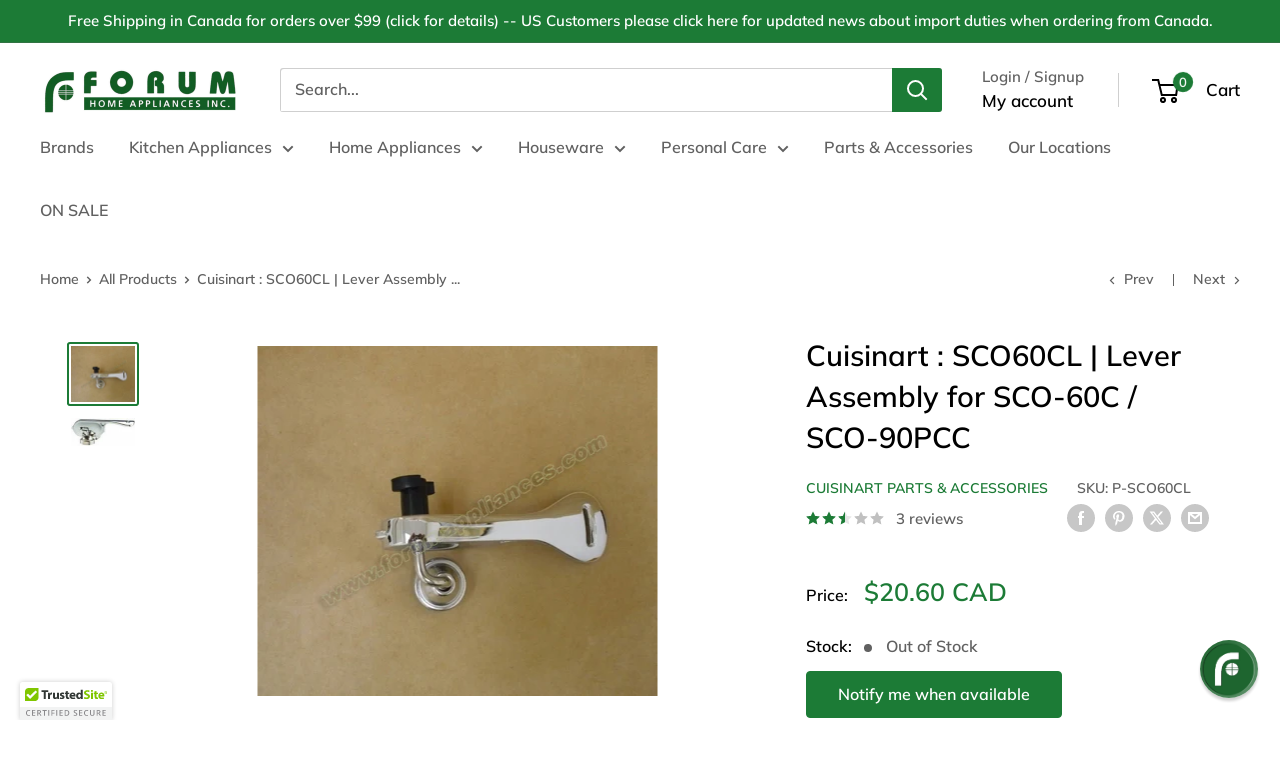

--- FILE ---
content_type: text/html; charset=utf-8
request_url: https://www.trustedsite.com/widget/tm-1002/?host=forumappliances.com&lang=en
body_size: 3199
content:
<!doctype html>
<html>
<head>

<title>TrustedSite</title>
<script src="https://cdn.trustedsite.com/static/jquery/3.5.1/jquery-3.5.1.min.js"></script><script src="https://cdn.trustedsite.com/static/jqueryui/1.13.2/jquery-ui.min.js"></script><link href="https://cdn.trustedsite.com/static/jqueryui/1.13.2/jquery-ui.min.css" rel="stylesheet" type="text/css" />
<link href="https://fonts.googleapis.com/css?family=Open+Sans:300,400,600,700,800" rel="stylesheet" />
<meta name="csrf-token" content="eyJhbGciOiJIUzI1NiJ9.eyJzdWIiOiJjYTk2OWExYmM5NzczMmQ5N2IxZTg4Y2U4Mzk2YzIxNiIsImlhdCI6MTc2NjAwMTU5MywiZXhwIjoxNzY2MDA1MTkzfQ.3hvTQJXJnt_qqS7YHvb44hl3zmA5IhjekTlO7u1qNx8">

<link rel="stylesheet" href="https://cdn.trustedsite.com/static/font-awesome/6.5.2/css/all.css">

<script src="https://cdn.trustedsite.com/static/js/common.js?2025121719-04"></script>
<link rel="stylesheet" href="https://cdn.trustedsite.com/static/css/common.css?2025121719-04">
<link rel="stylesheet" href="https://cdn.trustedsite.com/static/css/ts-jqueryui.css?2025121719-04">

<script src="https://cdn.trustedsite.com/static/js/jquery.simplemodal.1.4.4.min.js"></script>


<link href="https://cdn.trustedsite.com/static/chosen/chosen.ts.css?2025121719-04" rel="stylesheet" type="text/css">
<script src="https://cdn.trustedsite.com/static/chosen/chosen.jquery.min.js"></script>

<!-- no highcharts -->



<meta name="viewport" content="width=device-width, initial-scale=1.0">

<script>if(is_darkmode()) $('html').addClass('dark');</script>

<style>
html,body {
   background:transparent;
   color:#000;
}
.tslogo {
   background-repeat:no-repeat;
   background-image:url(https://cdn.trustedsite.com/static/img/trustedsite.svg);
}
#demo-watermark {
   background-image:url(/static/img/tm-watermark.svg);
   background-size:cover;
   background-repeat:no-repeat;
   width:60px;
   height:60px;
   position:fixed;
   z-index:100;
   top:0;
   right:0;
}
</style>

<style>
#widget {
   background:#fff;
   position:fixed;
   top:0;
   left:0;
   right:0;
   bottom:0;
   width:100%;
   height:100%;
   border-radius:3px;
   border: solid 1px rgba(0,0,0,0.1);;
   overflow:hidden;
}
#widget .summary {
   cursor:pointer;
   text-align:center;
}
.btn-page {
   margin-top:-10000px;
   position:fixed;
   width:40px;
   text-align:center;
   color:#ddd;
   font-size:18px;
   cursor:pointer;
   transition:all 0.1s ease;
}
.btn-page:hover {
   color:#aaa;
}
.reviews {
   overflow:hidden;
   position:fixed;
   display:none;
}
.reviews .reviews-inner {
   transition:all 0.5s ease;
}
.reviews .reviews-inner table {
   min-height: 110px;
}
.reviews .review .body {
   font-size:15px;
   text-align:center;
   color:#555;
   line-height:20px;
   max-height:60px;
   overflow:hidden;
   display: -webkit-box;
   -webkit-line-clamp: 3;
   -webkit-box-orient: vertical;  
}
.reviews .review .review-pad {
   padding:0 20px;
}
#widget .summary .tslogo {
   margin:25px 0 0 0;
   background-position:center center;
   background-size:100px 16px;
   height:30px;
}
#widget .testimonials-text  {
   display:flex;
   flex-direction:column;
   justify-content:center;
   align-items:center;
   color: #959791 !important;
}
#widget .testimonials-text .line {
   width:40px;
   margin:20px;
   border-top:solid 1px #e6e7e8;
}
.review .author {
   color: #959791 !important;
   margin-top: 10px;
}
.line {
   border: #ffffff;
}
.no-content {
   width:100%;
   height:100%;
   display:flex;
   flex-direction:column;
   text-align:center;
   justify-content:center;
}
#widget .no-content .tslogo {
   background-position:center center;
   height:30px;
}
@media (min-width:500px) {
   .btn-page {
      margin-top:0px;
   }
   .btn-page-left {
      height:150px;
      line-height:150px;
      left:180px;
   }
   .btn-page-right {
      height:150px;
      line-height:150px;
      right:0;
   }
   .reviews {
      top:20px;
      bottom:20px;
      left:220px;
      right:40px;
   }
}
@media (min-height:400px) {
   #widget {
      border-top:solid 3px #80c602;
   }
   .reviews .review .review-pad {
      padding:0 5px;
   }
   #widget .summary .line {
      margin:20px;
      border-top:solid 1px #e6e7e8;
   }
   .btn-page {
      margin-top:0px;
      bottom:0;
      height:40px;
      line-height:40px;
   }
   .btn-page-left {
      left:0;
   }
   .btn-page-right {
      right:0;
   }
   .reviews {
      bottom:40px;
      top:170px;
      left:20px;
      right:20px;
   }
   .reviews .review .body {
      max-height:140px;
      -webkit-line-clamp: 7;
   }
}
@media (max-height:400px) and (min-width:500px) {
   #widget .summary {
      float:left;
      width:180px;
      height:100%;
   }
}
@media (min-height:400px) and (min-width:500px) {
   #widget .summary {
      width:100%;
   }
}
@media (max-height:399px) and (max-width:499px) {
   #widget .summary {
      width:100%;
      height:100%;
      display:flex;
      flex-direction:column;
      text-align:center;
      justify-content:center;
   }
   #widget .testimonials-text {
      display:none;
   }
   #widget .tslogo {
      background-position:center center;
      height:30px;
      margin:0 !important;
   }
}
</style>
</head>
<body>


<div id="widget">

<div class="summary" tabindex="0">
<div class="tslogo"></div>

<div class="huge bold">100%</div>
<div class="bold">Issue-Free Orders</div>
<div class="line"></div>

</div>
</div>

<div class="reviews">
<div class="reviews-inner">
<table border="0" cellspacing="0" cellpadding="0"><tr>

 <td><div class="review"><div class="review-pad">
  <div class="body">"So great to be able to get the part we needed online and it was delivered quickly!"</div>
  <div class="smaller grey center author">- Lorraine L.</div>
 </div></div></td>

 <td><div class="review"><div class="review-pad">
  <div class="body">"The purchase  of product went great. I made a mistake with the address so slow delivery was my fault. Item fit great. Thank you"</div>
  <div class="smaller grey center author">- Sharon S.</div>
 </div></div></td>

 <td><div class="review"><div class="review-pad">
  <div class="body">"QUIK DELIVERY SAFELY"</div>
  <div class="smaller grey center author">- SEUNGYOUNG L.</div>
 </div></div></td>

 <td><div class="review"><div class="review-pad">
  <div class="body">"Everything went good with my order."</div>
  <div class="smaller grey center author">- Anthony R.</div>
 </div></div></td>

 <td><div class="review"><div class="review-pad">
  <div class="body">"It was great, thanks!"</div>
  <div class="smaller grey center author">- PAUL C.</div>
 </div></div></td>

 <td><div class="review"><div class="review-pad">
  <div class="body">"Item arrived intact.  The only issue is that the Canada Post delivery person did not even attempt to reach me even though I'm home all day.  He or She just left a card at the door for me to pick it up from the postal outlet.  Forum and Canada Post should know about this."</div>
  <div class="smaller grey center author">- Joyce Y.</div>
 </div></div></td>

 <td><div class="review"><div class="review-pad">
  <div class="body">"The order was as depicted.  It was delivered according to the delivery time and in perfect condition."</div>
  <div class="smaller grey center author">- Taryn P.</div>
 </div></div></td>

 <td><div class="review"><div class="review-pad">
  <div class="body">"I ordered a replacement inner pot for my rice cooker.  The whole experience was amazing.  I was so glad that I was able to find what I needed; the part was hard to find in the market. The order was ready for pick up the next day.  The staff at the Chinatown Forum were also very helpful and friendly.  Thank you, Forum!"</div>
  <div class="smaller grey center author">- Nancy W.</div>
 </div></div></td>

 <td><div class="review"><div class="review-pad">
  <div class="body">"My order was shipped immediately and everything was exactly as I ordered. I would recommend to other buyers"</div>
  <div class="smaller grey center author">- Sue A.</div>
 </div></div></td>

 <td><div class="review"><div class="review-pad">
  <div class="body">"Great site to deal with and highly recommend them."</div>
  <div class="smaller grey center author">- Dave D.</div>
 </div></div></td>

 <td><div class="review"><div class="review-pad">
  <div class="body">"Great service, correct part as ordered.  Good prices"</div>
  <div class="smaller grey center author">- Paul J.</div>
 </div></div></td>

 <td><div class="review"><div class="review-pad">
  <div class="body">"Your service is great!  It arrived today and was just what I wanted! I would highly recommend Forum Appliance! Gordon Triggs."</div>
  <div class="smaller grey center author">- Gordon T.</div>
 </div></div></td>

 <td><div class="review"><div class="review-pad">
  <div class="body">"Everything went great, no issues."</div>
  <div class="smaller grey center author">- Manju B.</div>
 </div></div></td>

 <td><div class="review"><div class="review-pad">
  <div class="body">"Everything is great so for waiting for the order to arrive"</div>
  <div class="smaller grey center author">- Saleem A.</div>
 </div></div></td>

 <td><div class="review"><div class="review-pad">
  <div class="body">"Very pleased with the service and price."</div>
  <div class="smaller grey center author">- Louis G.</div>
 </div></div></td>

 <td><div class="review"><div class="review-pad">
  <div class="body">"Items received as described, fast shipping, and great packaging. Thanks!"</div>
  <div class="smaller grey center author">- Albert A.</div>
 </div></div></td>

 <td><div class="review"><div class="review-pad">
  <div class="body">"ARRIVED ON TIME AND AS ADVERTISED"</div>
  <div class="smaller grey center author">- DONALD Y.</div>
 </div></div></td>

 <td><div class="review"><div class="review-pad">
  <div class="body">"My order exceeded my expectation..it was a perfect fit"</div>
  <div class="smaller grey center author">- Iris F.</div>
 </div></div></td>

 <td><div class="review"><div class="review-pad">
  <div class="body">"The person I talk to was very helpful I placed my order and it arrived in just a few days. I am very happy with this company and would highly recommend it."</div>
  <div class="smaller grey center author">- Brenda S.</div>
 </div></div></td>

 <td><div class="review"><div class="review-pad">
  <div class="body">"Was easy to order, price was reasonable, and shipping was timely."</div>
  <div class="smaller grey center author">- Darryl L.</div>
 </div></div></td>

</tr></table>
</div>
</div>

<i class="far fa-chevron-circle-left btn-page btn-page-left" tabindex="0"></i>
<i class="far fa-chevron-circle-right btn-page btn-page-right" tabindex="0"></i>



</div>

<script>


$(document).ready(function() {
   update_ux();
   $('.btn-page-left').click(function() { go_left(); });
   $('.btn-page-right').click(function() { go_right(); });
   $('#widget .summary').click(function() {
      window.parent.postMessage('trustedsite_verify_show','*');
   });
   $(`.btn-page-left`).on('keydown', function(e) { if (e.key === 'Enter') go_left(); });
   $(`.btn-page-right`).on('keydown', function(e) { if (e.key === 'Enter') go_right(); });
   $(`#widget .summary`).on('keydown', function(e) {
       if (e.key === 'Enter') window.parent.postMessage('trustedsite_verify_show','*');
   });
});
$(window).resize(function() {
   update_ux();
});
var reviews_visible = 0;
var review_count = $('.reviews .review').length;
var review_width = 0;
var review_margin = 0;
function update_ux() {
   if($(window).width() <= 500 && $(window).height() < 400) {
      $('.reviews').hide();
      return;
   }
   var w = $('.reviews').width();
   reviews_visible = parseInt(w/400);
   if(reviews_visible <= 0) reviews_visible = 1;
   review_width = parseInt(w / reviews_visible);
   $('.reviews .review').width(review_width);
   $('.reviews').show();
   if(reviews_visible < review_count) {
      $('.btn-page').show();
   } else {
      $('.btn-page').hide();
   }
}
function go_left() {
   if(review_margin == 0) {
      review_margin = (review_count - reviews_visible) * review_width * -1;
   } else {
      review_margin += review_width;
   }
   $('.reviews .reviews-inner').css('margin-left',review_margin+'px');
}
function go_right() {
   if((review_count - reviews_visible) * review_width * -1 == review_margin) {
      review_margin = 0;
   } else {
      review_margin -= review_width;
   }
   $('.reviews .reviews-inner').css('margin-left',review_margin+'px');
}
</script>

</body>
</html>


--- FILE ---
content_type: text/javascript
request_url: https://forumappliances.com/cdn/shop/t/13/assets/custom.js?v=102476495355921946141728012780
body_size: -646
content:
//# sourceMappingURL=/cdn/shop/t/13/assets/custom.js.map?v=102476495355921946141728012780
